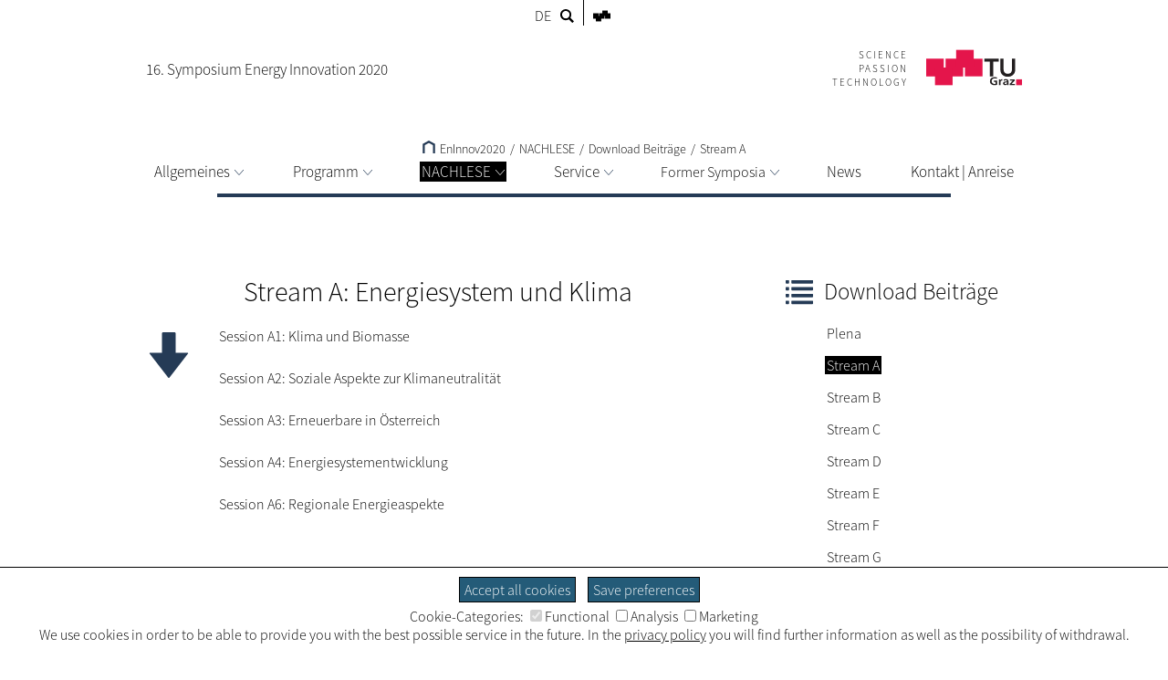

--- FILE ---
content_type: text/html; charset=utf-8
request_url: https://www.tugraz.at/en/events/eninnov2020/nachlese/download-beitraege/stream-a/
body_size: 12341
content:
<!DOCTYPE html>
<html lang="en">
<head>

<meta charset="utf-8">
<!-- 
	This website is powered by TYPO3 - inspiring people to share!
	TYPO3 is a free open source Content Management Framework initially created by Kasper Skaarhoj and licensed under GNU/GPL.
	TYPO3 is copyright 1998-2026 of Kasper Skaarhoj. Extensions are copyright of their respective owners.
	Information and contribution at https://typo3.org/
-->


<link rel="shortcut icon" href="/typo3conf/ext/tugraztemplateexternal/Resources/Public/Icons/favicon.ico" type="image/vnd.microsoft.icon">

<meta name="generator" content="TYPO3 CMS" />
<meta name="description" content="This is the page 'Stream A' of the website '16. Symposium Energy Innovation 2020'." />
<meta name="twitter:card" content="summary" />


<link rel="stylesheet" type="text/css" href="/typo3conf/ext/tugraz/Resources/Public/Css/cookie_consent.css?1693213460" media="all">
<link rel="stylesheet" type="text/css" href="/typo3conf/ext/tugraztemplateexternal/Resources/Public/Css/ext.css?1759323502" media="all">
<link rel="stylesheet" type="text/css" href="/typo3conf/ext/tugraztemplateexternal/Resources/Public/Css/External/default.css?1724921467" media="all">
<link rel="stylesheet" type="text/css" href="/typo3conf/ext/tugraztemplateexternal/Resources/Public/Css/form.css?1768471502" media="all">
<link rel="stylesheet" type="text/css" href="/typo3conf/ext/tugraztemplateexternal/Resources/Public/Css/Font/ssp-light.css?1693213432" media="all">
<link rel="stylesheet" type="text/css" href="/typo3conf/ext/tugraztemplateexternal/Resources/Public/Css/Font/ssp-extralight.css?1693213432" media="all">
<link rel="stylesheet" type="text/css" href="/typo3conf/ext/tugraztemplateexternal/Resources/Public/Css/Font/ssp-semibold.css?1693213432" media="all">
<link rel="stylesheet" type="text/css" href="/typo3conf/ext/tugraztemplateexternal/Resources/Public/Css/print.css?1710159911" media="print" title="Print CSS">
<link rel="stylesheet" type="text/css" href="/typo3conf/ext/tugraz/Resources/Public/Css/baguetteBox.css?1693213460" media="all">
<link rel="stylesheet" type="text/css" href="/typo3conf/ext/tugraz/Resources/Public/Css/form.css?1693213460" media="all">
<link rel="stylesheet" type="text/css" href="/typo3conf/ext/tugraz/Resources/Public/Css/darksiteOverlay.css?1720086073" media="all">
<link rel="stylesheet" type="text/css" href="/typo3conf/ext/tugraztemplateexternal/Resources/Public/Css/ext-resp.css?1696857271" media="all">
<link rel="stylesheet" type="text/css" href="/typo3conf/ext/tu_news/Resources/Public/News/Css/style.css?1734532752" media="all">
<link rel="stylesheet" type="text/css" href="/typo3conf/ext/tu_event/Resources/Public/Css/CalLegacy.css?1713433509" media="all">
<link rel="stylesheet" type="text/css" href="/typo3conf/ext/tugraz_faq/Resources/Public/Css/style.css?1759753057" media="all">






<meta http-equiv="X-UA-Compatible" content="IE=edge"><meta name="viewport" content="width=device-width, initial-scale=1.0"><meta name="theme-color" content="#253B56"><title>EnInnov 2020 - Stream A</title><style>:root {--sitecolor: #253B56; --textcolor: #FFFFFF; --tug-site-opacity: 0.3;}</style><script>var additionalTrackerId = 107</script>
<link rel="canonical" href="https://www.tugraz.at/en/events/eninnov2020/nachlese/download-beitraege/stream-a"/>

<!-- This site is optimized with the Yoast SEO for TYPO3 plugin - https://yoast.com/typo3-extensions-seo/ -->
<script type="application/ld+json">[{"@context":"https:\/\/www.schema.org","@type":"BreadcrumbList","itemListElement":[{"@type":"ListItem","position":1,"item":{"@id":"https:\/\/www.tugraz.at\/en\/","name":"TU Graz"}},{"@type":"ListItem","position":2,"item":{"@id":"https:\/\/www.tugraz.at\/en\/events","name":"Events"}},{"@type":"ListItem","position":3,"item":{"@id":"https:\/\/www.tugraz.at\/en\/events\/eninnov2020","name":"EnInnov2020"}},{"@type":"ListItem","position":4,"item":{"@id":"https:\/\/www.tugraz.at\/en\/events\/eninnov2020\/nachlese","name":"NACHLESE"}},{"@type":"ListItem","position":5,"item":{"@id":"https:\/\/www.tugraz.at\/en\/events\/eninnov2020\/nachlese\/download-beitraege","name":"Download Beitr\u00e4ge"}},{"@type":"ListItem","position":6,"item":{"@id":"https:\/\/www.tugraz.at\/en\/events\/eninnov2020\/nachlese\/download-beitraege\/stream-a","name":"Stream A"}}]}]</script>
</head>
<body>


<div id="ext-all">
<div id="ext-topmenu">
    <div id="ext-topmenu-left">
    <span class="ext-topmenu-lang-no"><a href="/events/eninnov2020/nachlese/download-beitraege/stream-a">DE</a></span><span class="ext-topmenu-lang-userdef2"><a href="/en/events/eninnov2020/nachlese/download-beitraege/stream-a">EN</a></span><span class="ext-topmenu-search-image"><a href="https://www.tugraz.at/suche/?tx_tu4usearch_tu4usearch[site]=www.tugraz.at/events/eninnov2020&tx_tu4usearch_tu4usearch[siteName]=EnInnov 2020&tx_tu4usearch_tu4usearch[filter]=siteSearch"><svg class="ext-topmenu-search-icon" xmlns:rdf="http://www.w3.org/1999/02/22-rdf-syntax-ns#" xmlns="http://www.w3.org/2000/svg" xmlns:cc="http://creativecommons.org/ns#" xmlns:dc="http://purl.org/dc/elements/1.1/" xml:space="preserve" height="23.5" width="23.5" version="1.1" y="0px" x="0px" viewBox="0 0 23.494875 23.495001"><g transform="translate(-12.3 -12.2)"><g><path d="m35.6 32.8-5.88-5.88c0.956-1.48 1.52-3.24 1.52-5.13 0-5.24-4.26-9.49-9.5-9.49s-9.49 4.26-9.49 9.49c0 5.24 4.26 9.5 9.49 9.5 1.89 0 3.65-0.562 5.13-1.52l5.88 5.88c0.195 0.196 0.518 0.196 0.712 0l2.13-2.13c0.196-0.195 0.196-0.515-0.001-0.711zm-20.3-11.1c0-3.57 2.91-6.48 6.48-6.48s6.48 2.91 6.48 6.48-2.9 6.48-6.48 6.48c-3.57 0.001-6.48-2.91-6.48-6.48z"/></g></g></svg></a></span>
    </div>
    <div id="ext-topmenu-right">
        <span id="ext-topmenu-templogo"><a href="https://www.tugraz.at" target="_blank"><svg id="ext-topmenu-tulogosolo-icon" xmlns:dc="http://purl.org/dc/elements/1.1/" xmlns:cc="http://creativecommons.org/ns#" xmlns:rdf="http://www.w3.org/1999/02/22-rdf-syntax-ns#" xmlns:svg="http://www.w3.org/2000/svg" xmlns="http://www.w3.org/2000/svg" id="svg4174" version="1.1" xml:space="preserve" width="82.981377" height="51.865749" viewBox="0 0 82.981379 51.865749"><metadata id="metadata4180"><rdf:RDF><cc:Work rdf:about=""><dc:format>image/svg+xml</dc:format><dc:type rdf:resource="http://purl.org/dc/dcmitype/StillImage"/><dc:title/></cc:Work></rdf:RDF></metadata><defs id="defs4178"/><g id="g4182" transform="matrix(1.25,0,0,-1.25,0,51.86575)"><g id="g4184" transform="scale(0.1,0.1)"><path d="m 0,103.73 207.449,0 0,207.465 L 0,311.195 0,103.73 Z" style="fill:#ed1952;fill-opacity:1;fill-rule:nonzero;stroke:none" id="path4186"/><path d="m 228.191,103.73 207.461,0 0,207.465 -207.461,0 0,-207.465 z" style="fill:#ed1952;fill-opacity:1;fill-rule:nonzero;stroke:none" id="path4188"/><path d="m 456.406,103.73 207.445,0 0,207.465 -207.445,0 0,-207.465 z" style="fill:#ed1952;fill-opacity:1;fill-rule:nonzero;stroke:none" id="path4190"/><path d="m 103.719,0 207.473,0 0,207.465 -207.473,0 0,-207.465 z" style="fill:#ed1952;fill-opacity:1;fill-rule:nonzero;stroke:none" id="path4192"/><path d="m 352.676,207.465 207.441,0 0,207.461 -207.441,0 0,-207.461 z" style="fill:#ed1952;fill-opacity:1;fill-rule:nonzero;stroke:none" id="path4194"/></g></g></svg></a></span>
    </div>
</div>

<div id="ext-header">
    <div id="ext-header-title">
        <a href="/en/events/eninnov2020/home"><div id="ext-header-title-text">16. Symposium Energy Innovation 2020</div></a>
    </div>
    <div id="ext-header-blank"></div>
    <div id="ext-header-logo-right-two">
        
    </div>
    <div id="ext-header-logo-right-three">
        
    </div>
    <div id="ext-header-logo-right">
        <a href="https://www.tugraz.at"><div class="ext-all-svg-back"><div id="ext-header-tulogo-claim"><div class="ext-header-tulogo-claim-single">SCIENCE</div><div class="ext-header-tulogo-claim-single">PASSION</div><div class="ext-header-tulogo-claim-single">TECHNOLOGY</div></div><div id="ext-header-tulogo-imgwrap"><svg role="img" aria-label="TUGraz Logo" id="ext-header-tulogo-img" xmlns:rdf="http://www.w3.org/1999/02/22-rdf-syntax-ns#" xmlns="http://www.w3.org/2000/svg" xmlns:cc="http://creativecommons.org/ns#" xmlns:dc="http://purl.org/dc/elements/1.1/" xml:space="preserve" height="51.862" width="141.1" version="1.1" viewBox="0 0 141.10001 51.862499"><title>TUGraz Logo</title><desc>Logo of the TUGraz</desc><g transform="matrix(1.25 0 0 -1.25 0 51.862)"><g transform="scale(.1)"><path style="fill:#e4154b" d="m0 103.73h207.45v207.46l-207.45 0.01v-207.47z"/><path style="fill:#e4154b" d="m228.19 103.73h207.46v207.46h-207.46v-207.46z"/><path style="fill:#e4154b" d="m456.41 103.73h207.44v207.46h-207.44v-207.46z"/><path style="fill:#e4154b" d="m103.72 0h207.47v207.46h-207.47v-207.46z"/><path style="fill:#e4154b" d="m352.68 207.46h207.44v207.46h-207.44v-207.46z"/><path style="fill:#231f20" d="m751.04 277.91h-66.426v33.195h171.19v-33.195h-66.407v-173.73h-38.359v173.73"/><path style="fill:#231f20" d="m1048.3 180.22c0-12.461-2.25-23.711-6.72-33.75-4.5-10.039-10.61-18.555-18.36-25.567-7.76-7.031-16.9-12.421-27.503-16.21-10.605-3.809-22.109-5.7036-34.551-5.7036-12.422 0-23.945 1.8946-34.551 5.7036-10.605 3.789-19.824 9.179-27.656 16.21-7.851 7.012-13.984 15.528-18.34 25.567-4.394 10.039-6.582 21.289-6.582 33.75v130.89h38.379v-129.59c0-5.039 0.801-10.351 2.442-15.898 1.64-5.547 4.336-10.664 8.125-15.332s8.789-8.516 15.039-11.523c6.211-3.008 13.926-4.512 23.144-4.512 9.199 0 16.914 1.504 23.145 4.512 6.23 3.007 11.25 6.855 15.039 11.523 3.77 4.668 6.48 9.785 8.12 15.332 1.63 5.547 2.45 10.859 2.45 15.898v129.59h38.38v-130.89"/><path style="fill:#231f20" d="m832.56 75.664c-7.597 3.2812-17.46 4.8632-25.332 4.8632-22.929 0-35.605-14.434-35.605-33.184 0-18.613 12.383-32.637 33.34-32.637 5.351 0 9.59 0.5274 12.969 1.3086v23.867h-20.84v14.414h39.687v-49.297c-10.41-2.6172-21.25-4.707-31.816-4.707-31.797 0-53.906 14.805-53.906 45.742 0 31.348 20.566 48.906 53.906 48.906 11.406 0 20.41-1.4453 28.867-3.8086l-1.27-15.469"/><path style="fill:#231f20" d="m856.2 69.375h16.758v-15.332h0.293c0.84 6.289 8.574 16.914 19.824 16.914 1.836 0 3.828 0 5.782-0.5273v-17.715c-1.68 0.918-5.059 1.4454-8.457 1.4454-15.333 0-15.333-17.832-15.333-27.52v-24.785h-18.867v67.52"/><path style="fill:#231f20" d="m913.75 65.84c7.324 3.1446 17.187 5.1172 25.215 5.1172 22.09 0 31.23-8.5351 31.23-28.457v-8.6523c0-6.8165 0.156-11.934 0.293-16.914 0.137-5.1172 0.41-9.8242 0.84-15.078h-16.602c-0.703 3.5352-0.703 8.0078-0.839 10.098h-0.293c-4.36-7.4618-13.81-11.661-22.38-11.661-12.793 0-25.332 7.207-25.332 20.059 0 10.078 5.195 15.976 12.383 19.258 7.187 3.2812 16.464 3.9453 24.355 3.9453h10.41c0 10.879-5.195 14.551-16.328 14.551-8.008 0-16.035-2.8907-22.363-7.3438l-0.586 15.078zm22.11-52.715c5.782 0 10.274 2.3633 13.223 6.0352 3.105 3.8086 3.945 8.6523 3.945 13.906h-8.164c-8.437 0-20.957-1.3086-20.957-11.68 0-5.7617 5.195-8.2617 11.953-8.2617"/><path style="fill:#231f20" d="m985.69 69.375h57.422v-14.414l-36.04-39.473h37.31v-13.633h-60.235v14.297l36.715 39.59h-35.172v13.633"/><path style="fill:#e4154b" d="m1059.6 0h69.102v69.121h-69.102v-69.121z"/></g></g></svg></div></div></a>
    </div>
</div>


        <div id="ext-menu">
            <div id="ext-menu-breadcrumb">
                <a href="/en/events/eninnov2020/home"><svg shape-rendering="geometricPrecision" class="ext-menu-breadcrumb-home-icon" xmlns:rdf="http://www.w3.org/1999/02/22-rdf-syntax-ns#" xmlns="http://www.w3.org/2000/svg" xmlns:cc="http://creativecommons.org/ns#" xmlns:dc="http://purl.org/dc/elements/1.1/" version="1.1" xml:space="preserve" height="36.997" width="35.969" enable-background="new 0 0 595.28 841.89" y="0px" x="0px" viewBox="0 0 35.969 36.997451"><polyline style="stroke:#000;stroke-linecap:square;stroke-width:6;fill:none" points="282.72 437.28 282.72 414.77 297.71 406.69 312.69 414.77 312.69 437.28" transform="translate(-279.72 -403.28)"/></svg>&#32EnInnov2020</a><span class="ext-menu-breadcrumb-spacer">/</span>NACHLESE<span class="ext-menu-breadcrumb-spacer">/</span><a href="/en/events/eninnov2020/nachlese/download-beitraege">Download Beiträge</a><span class="ext-menu-breadcrumb-spacer">/</span><a href="/en/events/eninnov2020/nachlese/download-beitraege/stream-a">Stream A</a>
            </div>
            <div id="ext-menu-dropdown">
                <div class="ext-menu-dropdown-responsive-opener"><svg shape-rendering="optimizeQuality" id="int-menu-q-drawer-icon" xmlns:rdf="http://www.w3.org/1999/02/22-rdf-syntax-ns#" xmlns="http://www.w3.org/2000/svg" xmlns:cc="http://creativecommons.org/ns#" xmlns:dc="http://purl.org/dc/elements/1.1/" height="20" shape-rendering="crispEdges" width="24.103" version="1.1" viewBox="0 0 24.103479 20">
<g transform="translate(0 -1032.4)">
<path style="stroke:#000;stroke-linecap:round;stroke-width:2;fill:none" d="m2.0142 1034.4h20.972"/>
<path style="stroke:#000;stroke-linecap:round;stroke-width:2;fill:none" d="m2.0142 1042.4h20.972"/>
<path style="stroke:#000;stroke-linecap:round;stroke-width:2;fill:none" d="m2.0142 1050.4h20.972"/>
</g>
</svg>Menü</div>
                <div id="ext-menu-dropdown-items" class="ext-menu-dropdown-items"><div class="ext-menu-dropdown-lw"><div class="ext-menu-dropdown-l1"><a href="/en/events/eninnov2020/allgemeines/veranstalter">Allgemeines<svg class="ext-menu-dropdown-arrow-icon" xmlns:rdf="http://www.w3.org/1999/02/22-rdf-syntax-ns#" xmlns="http://www.w3.org/2000/svg" xmlns:cc="http://creativecommons.org/ns#" xmlns:dc="http://purl.org/dc/elements/1.1/" shape-rendering="optimizeQuality" class="int-menu-q-open-icon" height="5.2753mm" width="8.7548mm" version="1.1" viewBox="0 0 31.02118 18.692033">
<g style="stroke-width:2.25" transform="translate(-164.49 -416.85)">
<path style="stroke-linejoin:round;stroke:#aaaaaa;stroke-linecap:round;stroke-width:2.5;fill:none" d="m165.63 417.99 14.375 16.43 14.375-16.43"/>
</g>
</svg></a></div><div class="ext-menu-dropdown-l2"><div class="ext-menu-dropdown-l2-item"><a href="/en/events/eninnov2020/allgemeines/veranstalter">Veranstalter</a></div><div class="ext-menu-dropdown-l2-item"><a href="/en/events/eninnov2020/allgemeines/foerderer">Förderer</a></div><div class="ext-menu-dropdown-l2-item"><a href="/en/events/eninnov2020/allgemeines/leistungen">Leistungen</a></div><div class="ext-menu-dropdown-l2-item-last"><a href="/en/events/eninnov2020/allgemeines/termine">Termine</a></div><div class="ext-menu-dropdown-close"><div class="ext-all-svg-back"><svg class="ext-menu-dropdown-close-icon" xmlns:dc="http://purl.org/dc/elements/1.1/" xmlns:cc="http://creativecommons.org/ns#" xmlns:rdf="http://www.w3.org/1999/02/22-rdf-syntax-ns#" xmlns:svg="http://www.w3.org/2000/svg" xmlns="http://www.w3.org/2000/svg" xmlns:xlink="http://www.w3.org/1999/xlink" xml:space="preserve" enable-background="new 0 0 595.28 841.89" viewBox="0 0 30.49922 30.499221" height="30.499222" width="30.499222" y="0px" x="0px" id="Ebene_1" version="1.1"><metadata id="metadata4315"><rdf:RDF><cc:Work rdf:about=""><dc:format>image/svg+xml</dc:format><dc:type rdf:resource="http://purl.org/dc/dcmitype/StillImage"/><dc:title/></cc:Work></rdf:RDF></metadata><defs id="defs4313"/><g style="stroke:#000000;stroke-opacity:1" transform="translate(-283,-406.5)" id="g4299"><defs id="defs4301"><rect height="30.5" width="30.5" y="406.5" x="283" id="SVGID_1_"/></defs><clipPath id="SVGID_2_"><use height="100%" width="100%" y="0" x="0" style="overflow:visible" id="use4305" overflow="visible" xlink:href="#SVGID_1_"/></clipPath><line style="fill:none;stroke:#000000;stroke-width:2.0539999;stroke-opacity:1" id="line4307" y2="407.21899" x2="312.77301" y1="436.26599" x1="283.72699" clip-path="url(#SVGID_2_)"/><line style="fill:none;stroke:#000000;stroke-width:2.0539999;stroke-opacity:1" id="line4309" y2="407.22699" x2="283.71899" y1="436.27301" x1="312.76599" clip-path="url(#SVGID_2_)"/></g></svg></div></div></div></div><div class="ext-menu-dropdown-spacer"></div><div class="ext-menu-dropdown-lw"><div class="ext-menu-dropdown-l1"><a href="/en/events/eninnov2018/programm/programm">Programm<svg class="ext-menu-dropdown-arrow-icon" xmlns:rdf="http://www.w3.org/1999/02/22-rdf-syntax-ns#" xmlns="http://www.w3.org/2000/svg" xmlns:cc="http://creativecommons.org/ns#" xmlns:dc="http://purl.org/dc/elements/1.1/" shape-rendering="optimizeQuality" class="int-menu-q-open-icon" height="5.2753mm" width="8.7548mm" version="1.1" viewBox="0 0 31.02118 18.692033">
<g style="stroke-width:2.25" transform="translate(-164.49 -416.85)">
<path style="stroke-linejoin:round;stroke:#aaaaaa;stroke-linecap:round;stroke-width:2.5;fill:none" d="m165.63 417.99 14.375 16.43 14.375-16.43"/>
</g>
</svg></a></div><div class="ext-menu-dropdown-l2"><div class="ext-menu-dropdown-l2-item"><a href="/en/events/eninnov2020/programm/call-for-papers">Call for Papers</a></div><div class="ext-menu-dropdown-l2-item"><a href="/en/events/eninnov2020/programm/programm">Programm</a></div><div class="ext-menu-dropdown-l2-item"><a href="/en/events/eninnov2020/programm/1-abendveranstaltung">1. Abendveranstaltung</a></div><div class="ext-menu-dropdown-l2-item"><a href="/en/events/eninnov2020/programm/mittagessen">Mittagessen</a></div><div class="ext-menu-dropdown-l2-item"><a href="/en/events/eninnov2020/programm/2-abendveranstaltung">2. Abendveranstaltung</a></div><div class="ext-menu-dropdown-l2-item-last"><a href="/en/events/eninnov2020/programm/kaffeepausen">Kaffeepausen</a></div><div class="ext-menu-dropdown-close"><div class="ext-all-svg-back"><svg class="ext-menu-dropdown-close-icon" xmlns:dc="http://purl.org/dc/elements/1.1/" xmlns:cc="http://creativecommons.org/ns#" xmlns:rdf="http://www.w3.org/1999/02/22-rdf-syntax-ns#" xmlns:svg="http://www.w3.org/2000/svg" xmlns="http://www.w3.org/2000/svg" xmlns:xlink="http://www.w3.org/1999/xlink" xml:space="preserve" enable-background="new 0 0 595.28 841.89" viewBox="0 0 30.49922 30.499221" height="30.499222" width="30.499222" y="0px" x="0px" id="Ebene_1" version="1.1"><metadata id="metadata4315"><rdf:RDF><cc:Work rdf:about=""><dc:format>image/svg+xml</dc:format><dc:type rdf:resource="http://purl.org/dc/dcmitype/StillImage"/><dc:title/></cc:Work></rdf:RDF></metadata><defs id="defs4313"/><g style="stroke:#000000;stroke-opacity:1" transform="translate(-283,-406.5)" id="g4299"><defs id="defs4301"><rect height="30.5" width="30.5" y="406.5" x="283" id="SVGID_1_"/></defs><clipPath id="SVGID_2_"><use height="100%" width="100%" y="0" x="0" style="overflow:visible" id="use4305" overflow="visible" xlink:href="#SVGID_1_"/></clipPath><line style="fill:none;stroke:#000000;stroke-width:2.0539999;stroke-opacity:1" id="line4307" y2="407.21899" x2="312.77301" y1="436.26599" x1="283.72699" clip-path="url(#SVGID_2_)"/><line style="fill:none;stroke:#000000;stroke-width:2.0539999;stroke-opacity:1" id="line4309" y2="407.22699" x2="283.71899" y1="436.27301" x1="312.76599" clip-path="url(#SVGID_2_)"/></g></svg></div></div></div></div><div class="ext-menu-dropdown-spacer"></div><div class="ext-menu-dropdown-lw"><div class="ext-menu-dropdown-l1 ext-menu-act"><a href="/en/events/eninnov2020/nachlese/leitung-symposium">NACHLESE<svg class="ext-menu-dropdown-arrow-icon" xmlns:rdf="http://www.w3.org/1999/02/22-rdf-syntax-ns#" xmlns="http://www.w3.org/2000/svg" xmlns:cc="http://creativecommons.org/ns#" xmlns:dc="http://purl.org/dc/elements/1.1/" shape-rendering="optimizeQuality" class="int-menu-q-open-icon" height="5.2753mm" width="8.7548mm" version="1.1" viewBox="0 0 31.02118 18.692033">
<g style="stroke-width:2.25" transform="translate(-164.49 -416.85)">
<path style="stroke-linejoin:round;stroke:#aaaaaa;stroke-linecap:round;stroke-width:2.5;fill:none" d="m165.63 417.99 14.375 16.43 14.375-16.43"/>
</g>
</svg></a></div><div class="ext-menu-dropdown-l2"><div class="ext-menu-dropdown-l2-item"><a href="/en/events/eninnov2020/nachlese/mitwirkende">Mitwirkende</a></div><div class="ext-menu-dropdown-l2-item"><a href="/en/events/eninnov2020/nachlese/leitung-symposium">Leitung Symposium</a></div><div class="ext-menu-dropdown-l2-item"><a href="/en/events/eninnov2020/nachlese/reviewing-komitee">Reviewing-Komitee</a></div><div class="ext-menu-dropdown-l2-item"><a href="/en/events/eninnov2020/nachlese/struktur-der-teilnehmenden">Struktur der Teilnehmenden</a></div><div class="ext-menu-dropdown-l2-item"><a href="/en/events/eninnov2020/nachlese/young-author-awards">Young Author Awards</a></div><div class="ext-menu-dropdown-l2-item"><a href="/en/events/eninnov2020/nachlese/videos">Videos</a></div><div class="ext-menu-dropdown-l2-item"><a href="/en/events/eninnov2020/nachlese/fotos">Fotos</a></div><div class="ext-menu-dropdown-l2-item"><a href="/en/events/eninnov2020/nachlese/download-kurzfassungsband">Download Kurzfassungsband</a></div><div class="ext-menu-dropdown-l2-item-last"><a href="/en/events/eninnov2020/nachlese/download-beitraege">Download Beiträge</a><div class="ext-menu-dropdown-l3"><div class="ext-menu-dropdown-l3-item"><a href="/en/events/eninnov2020/nachlese/download-beitraege/plena">Plena</a></div><div class="ext-menu-dropdown-l3-item-rightmost"><div class="ext-menu-act"><a href="/en/events/eninnov2020/nachlese/download-beitraege/stream-a">Stream A</a></div></div><br><div class="ext-menu-dropdown-l3-item"><a href="/en/events/eninnov2020/nachlese/download-beitraege/stream-b">Stream B</a></div><div class="ext-menu-dropdown-l3-item-rightmost"><a href="/en/events/eninnov2020/nachlese/download-beitraege/stream-c">Stream C</a></div><br><div class="ext-menu-dropdown-l3-item"><a href="/en/events/eninnov2020/nachlese/download-beitraege/stream-d">Stream D</a></div><div class="ext-menu-dropdown-l3-item-rightmost"><a href="/en/events/eninnov2020/nachlese/download-beitraege/stream-e">Stream E</a></div><br><div class="ext-menu-dropdown-l3-item"><a href="/en/events/eninnov2020/nachlese/download-beitraege/stream-f">Stream F</a></div><div class="ext-menu-dropdown-l3-item-rightmost"><a href="/en/events/eninnov2020/nachlese/download-beitraege/stream-g">Stream G</a></div><br><div class="ext-menu-dropdown-l3-item"><a href="/en/events/eninnov2020/nachlese/download-beitraege/stream-h">Stream H</a></div></div></div><div class="ext-menu-dropdown-close"><div class="ext-all-svg-back"><svg class="ext-menu-dropdown-close-icon" xmlns:dc="http://purl.org/dc/elements/1.1/" xmlns:cc="http://creativecommons.org/ns#" xmlns:rdf="http://www.w3.org/1999/02/22-rdf-syntax-ns#" xmlns:svg="http://www.w3.org/2000/svg" xmlns="http://www.w3.org/2000/svg" xmlns:xlink="http://www.w3.org/1999/xlink" xml:space="preserve" enable-background="new 0 0 595.28 841.89" viewBox="0 0 30.49922 30.499221" height="30.499222" width="30.499222" y="0px" x="0px" id="Ebene_1" version="1.1"><metadata id="metadata4315"><rdf:RDF><cc:Work rdf:about=""><dc:format>image/svg+xml</dc:format><dc:type rdf:resource="http://purl.org/dc/dcmitype/StillImage"/><dc:title/></cc:Work></rdf:RDF></metadata><defs id="defs4313"/><g style="stroke:#000000;stroke-opacity:1" transform="translate(-283,-406.5)" id="g4299"><defs id="defs4301"><rect height="30.5" width="30.5" y="406.5" x="283" id="SVGID_1_"/></defs><clipPath id="SVGID_2_"><use height="100%" width="100%" y="0" x="0" style="overflow:visible" id="use4305" overflow="visible" xlink:href="#SVGID_1_"/></clipPath><line style="fill:none;stroke:#000000;stroke-width:2.0539999;stroke-opacity:1" id="line4307" y2="407.21899" x2="312.77301" y1="436.26599" x1="283.72699" clip-path="url(#SVGID_2_)"/><line style="fill:none;stroke:#000000;stroke-width:2.0539999;stroke-opacity:1" id="line4309" y2="407.22699" x2="283.71899" y1="436.27301" x1="312.76599" clip-path="url(#SVGID_2_)"/></g></svg></div></div></div></div><div class="ext-menu-dropdown-spacer"></div><div class="ext-menu-dropdown-lw"><div class="ext-menu-dropdown-l1"><a href="/en/events/eninnov2018/service/tagungsbuero">Service<svg class="ext-menu-dropdown-arrow-icon" xmlns:rdf="http://www.w3.org/1999/02/22-rdf-syntax-ns#" xmlns="http://www.w3.org/2000/svg" xmlns:cc="http://creativecommons.org/ns#" xmlns:dc="http://purl.org/dc/elements/1.1/" shape-rendering="optimizeQuality" class="int-menu-q-open-icon" height="5.2753mm" width="8.7548mm" version="1.1" viewBox="0 0 31.02118 18.692033">
<g style="stroke-width:2.25" transform="translate(-164.49 -416.85)">
<path style="stroke-linejoin:round;stroke:#aaaaaa;stroke-linecap:round;stroke-width:2.5;fill:none" d="m165.63 417.99 14.375 16.43 14.375-16.43"/>
</g>
</svg></a></div><div class="ext-menu-dropdown-l2"><div class="ext-menu-dropdown-l2-item"><a href="/en/events/eninnov2020/service/newsletter">Newsletter</a></div><div class="ext-menu-dropdown-l2-item"><a href="/en/events/eninnov2020/service/tagungsbuero">Tagungsbüro</a></div><div class="ext-menu-dropdown-l2-item"><a href="/en/events/eninnov2020/service/unterkuenfte">Unterkünfte</a></div><div class="ext-menu-dropdown-l2-item"><a href="/en/events/eninnov2020/service/raeumlichkeiten">Räumlichkeiten</a></div><div class="ext-menu-dropdown-l2-item"><a href="/en/events/eninnov2020/service/internet-wlan">Internet | WLAN</a></div><div class="ext-menu-dropdown-l2-item"><a href="/en/events/eninnov2020/service/sehenswuerdigkeiten">Sehenswürdigkeiten</a></div><div class="ext-menu-dropdown-l2-item"><a href="/en/events/eninnov2020/service/kultur-in-graz">Kultur in Graz</a></div><div class="ext-menu-dropdown-l2-item-last"><a href="/en/events/eninnov2020/service/faqs">FAQs</a></div><div class="ext-menu-dropdown-close"><div class="ext-all-svg-back"><svg class="ext-menu-dropdown-close-icon" xmlns:dc="http://purl.org/dc/elements/1.1/" xmlns:cc="http://creativecommons.org/ns#" xmlns:rdf="http://www.w3.org/1999/02/22-rdf-syntax-ns#" xmlns:svg="http://www.w3.org/2000/svg" xmlns="http://www.w3.org/2000/svg" xmlns:xlink="http://www.w3.org/1999/xlink" xml:space="preserve" enable-background="new 0 0 595.28 841.89" viewBox="0 0 30.49922 30.499221" height="30.499222" width="30.499222" y="0px" x="0px" id="Ebene_1" version="1.1"><metadata id="metadata4315"><rdf:RDF><cc:Work rdf:about=""><dc:format>image/svg+xml</dc:format><dc:type rdf:resource="http://purl.org/dc/dcmitype/StillImage"/><dc:title/></cc:Work></rdf:RDF></metadata><defs id="defs4313"/><g style="stroke:#000000;stroke-opacity:1" transform="translate(-283,-406.5)" id="g4299"><defs id="defs4301"><rect height="30.5" width="30.5" y="406.5" x="283" id="SVGID_1_"/></defs><clipPath id="SVGID_2_"><use height="100%" width="100%" y="0" x="0" style="overflow:visible" id="use4305" overflow="visible" xlink:href="#SVGID_1_"/></clipPath><line style="fill:none;stroke:#000000;stroke-width:2.0539999;stroke-opacity:1" id="line4307" y2="407.21899" x2="312.77301" y1="436.26599" x1="283.72699" clip-path="url(#SVGID_2_)"/><line style="fill:none;stroke:#000000;stroke-width:2.0539999;stroke-opacity:1" id="line4309" y2="407.22699" x2="283.71899" y1="436.27301" x1="312.76599" clip-path="url(#SVGID_2_)"/></g></svg></div></div></div></div><div class="ext-menu-dropdown-spacer"></div><div class="ext-menu-dropdown-lw"><div class="ext-menu-dropdown-l1">Former Symposia<svg class="ext-menu-dropdown-arrow-icon" xmlns:rdf="http://www.w3.org/1999/02/22-rdf-syntax-ns#" xmlns="http://www.w3.org/2000/svg" xmlns:cc="http://creativecommons.org/ns#" xmlns:dc="http://purl.org/dc/elements/1.1/" shape-rendering="optimizeQuality" class="int-menu-q-open-icon" height="5.2753mm" width="8.7548mm" version="1.1" viewBox="0 0 31.02118 18.692033">
<g style="stroke-width:2.25" transform="translate(-164.49 -416.85)">
<path style="stroke-linejoin:round;stroke:#aaaaaa;stroke-linecap:round;stroke-width:2.5;fill:none" d="m165.63 417.99 14.375 16.43 14.375-16.43"/>
</g>
</svg></div><div class="ext-menu-dropdown-l2"><div class="ext-menu-dropdown-l2-item"><a href="http://www.tugraz.at/events/eninnov2026/home/" target="_blank" target="_blank">EnInnov2026</a></div><div class="ext-menu-dropdown-l2-item"><a href="https://www.tugraz.at/events/eninnov2024/home/" target="_blank">EnInnov2024</a></div><div class="ext-menu-dropdown-l2-item"><a href="http://www.tugraz.at/events/eninnov2022/home/" target="_blank" target="_blank">EnInnov2022</a></div><div class="ext-menu-dropdown-l2-item"><a href="http://www.tugraz.at/events/eninnov2018/home/" target="_blank" target="_blank">EnInnov2018</a></div><div class="ext-menu-dropdown-l2-item"><a href="http://www.tugraz.at/events/eninnov2016/home/" target="_blank" target="_blank">EnInnov2016</a></div><div class="ext-menu-dropdown-l2-item"><a href="http://www.tugraz.at/events/eninnov2014/home/" target="_blank" target="_blank">EnInnov2014</a></div><div class="ext-menu-dropdown-l2-item"><a href="http://www.tugraz.at/events/eninnov2012/home/" target="_blank" target="_blank">EnInnov2012</a></div><div class="ext-menu-dropdown-l2-item"><a href="http://www.tugraz.at/events/eninnov2010/home/" target="_blank" target="_blank">EnInnov2010</a></div><div class="ext-menu-dropdown-l2-item"><a href="http://www.tugraz.at/events/eninnov2008/home/" target="_blank" target="_blank">EnInnov2008</a></div><div class="ext-menu-dropdown-l2-item-last"><a href="http://www.tugraz.at/events/eninnov2006/home/" target="_blank" target="_blank">EnInnov2006</a></div><div class="ext-menu-dropdown-close"><div class="ext-all-svg-back"><svg class="ext-menu-dropdown-close-icon" xmlns:dc="http://purl.org/dc/elements/1.1/" xmlns:cc="http://creativecommons.org/ns#" xmlns:rdf="http://www.w3.org/1999/02/22-rdf-syntax-ns#" xmlns:svg="http://www.w3.org/2000/svg" xmlns="http://www.w3.org/2000/svg" xmlns:xlink="http://www.w3.org/1999/xlink" xml:space="preserve" enable-background="new 0 0 595.28 841.89" viewBox="0 0 30.49922 30.499221" height="30.499222" width="30.499222" y="0px" x="0px" id="Ebene_1" version="1.1"><metadata id="metadata4315"><rdf:RDF><cc:Work rdf:about=""><dc:format>image/svg+xml</dc:format><dc:type rdf:resource="http://purl.org/dc/dcmitype/StillImage"/><dc:title/></cc:Work></rdf:RDF></metadata><defs id="defs4313"/><g style="stroke:#000000;stroke-opacity:1" transform="translate(-283,-406.5)" id="g4299"><defs id="defs4301"><rect height="30.5" width="30.5" y="406.5" x="283" id="SVGID_1_"/></defs><clipPath id="SVGID_2_"><use height="100%" width="100%" y="0" x="0" style="overflow:visible" id="use4305" overflow="visible" xlink:href="#SVGID_1_"/></clipPath><line style="fill:none;stroke:#000000;stroke-width:2.0539999;stroke-opacity:1" id="line4307" y2="407.21899" x2="312.77301" y1="436.26599" x1="283.72699" clip-path="url(#SVGID_2_)"/><line style="fill:none;stroke:#000000;stroke-width:2.0539999;stroke-opacity:1" id="line4309" y2="407.22699" x2="283.71899" y1="436.27301" x1="312.76599" clip-path="url(#SVGID_2_)"/></g></svg></div></div></div></div><div class="ext-menu-dropdown-spacer"></div><div class="ext-menu-dropdown-lw"><div class="ext-menu-dropdown-l1"><a href="/en/events/eninnov2020/news">News</a></div></div><div class="ext-menu-dropdown-spacer"></div><div class="ext-menu-dropdown-lw-rightmost"><div class="ext-menu-dropdown-l1"><a href="/en/events/eninnov2020/kontakt-anreise">Kontakt | Anreise</a></div></div></div>
                <div id="ext-menu-line">
                </div>
            </div>
        </div>
    

<div id="ext-content">
    <div id="ext-content-full">
        
    </div>
    <div id="ext-content-parts" >
        <div id="ext-content-right-top" class="ext-content-right">
            <div id="ext-content-right-top-bbox">
            <div id="ext-menu-right" class="csc-default"><div id="ext-menu-right-header" class="csc-header"><svg class="ext-menu-right-header-icon" xmlns:dc="http://purl.org/dc/elements/1.1/" xmlns:cc="http://creativecommons.org/ns#" xmlns:rdf="http://www.w3.org/1999/02/22-rdf-syntax-ns#" xmlns:svg="http://www.w3.org/2000/svg" xmlns="http://www.w3.org/2000/svg" id="svg4163" xml:space="preserve" viewBox="0 0 24 21" height="21" width="24" y="0px" x="0px" version="1.1"><metadata id="metadata4174"><rdf:RDF><cc:Work rdf:about=""><dc:format>image/svg+xml</dc:format><dc:type rdf:resource="http://purl.org/dc/dcmitype/StillImage"/><dc:title/></cc:Work></rdf:RDF></metadata><defs id="defs4172"/><g transform="translate(-12,-14)" style="fill:#000000;fill-opacity:1" id="glyphicons"><g style="fill:#000000;fill-opacity:1" id="list"><path id="path4167" d="m 36,28.5 c 0,0.275 -0.225,0.5 -0.5,0.5 l -18,0 C 17.225,29 17,28.775 17,28.5 l 0,-2 C 17,26.225 17.225,26 17.5,26 l 18,0 c 0.275,0 0.5,0.225 0.5,0.5 l 0,2 z m -21,-2 C 15,26.225 14.775,26 14.5,26 l -2,0 C 12.225,26 12,26.225 12,26.5 l 0,2 c 0,0.275 0.225,0.5 0.5,0.5 l 2,0 c 0.275,0 0.5,-0.225 0.5,-0.5 l 0,-2 z m 21,6 C 36,32.225 35.775,32 35.5,32 l -18,0 C 17.225,32 17,32.225 17,32.5 l 0,2 c 0,0.275 0.225,0.5 0.5,0.5 l 18,0 c 0.275,0 0.5,-0.225 0.5,-0.5 l 0,-2 z m -21,0 C 15,32.225 14.775,32 14.5,32 l -2,0 C 12.225,32 12,32.225 12,32.5 l 0,2 c 0,0.275 0.225,0.5 0.5,0.5 l 2,0 c 0.275,0 0.5,-0.225 0.5,-0.5 l 0,-2 z m 21,-12 C 36,20.225 35.775,20 35.5,20 l -18,0 C 17.225,20 17,20.225 17,20.5 l 0,2 c 0,0.275 0.225,0.5 0.5,0.5 l 18,0 c 0.275,0 0.5,-0.225 0.5,-0.5 l 0,-2 z m -21,0 C 15,20.225 14.775,20 14.5,20 l -2,0 C 12.225,20 12,20.225 12,20.5 l 0,2 c 0,0.275 0.225,0.5 0.5,0.5 l 2,0 c 0.275,0 0.5,-0.225 0.5,-0.5 l 0,-2 z m 21,-6 C 36,14.225 35.775,14 35.5,14 l -18,0 C 17.225,14 17,14.225 17,14.5 l 0,2 c 0,0.275 0.225,0.5 0.5,0.5 l 18,0 c 0.275,0 0.5,-0.225 0.5,-0.5 l 0,-2 z m -21,0 C 15,14.225 14.775,14 14.5,14 l -2,0 C 12.225,14 12,14.225 12,14.5 l 0,2 c 0,0.275 0.225,0.5 0.5,0.5 l 2,0 c 0.275,0 0.5,-0.225 0.5,-0.5 l 0,-2 z" style="clip-rule:evenodd;fill:#000000;fill-opacity:1;fill-rule:evenodd"/></g></g><g transform="translate(-12,-14)" id="Layer_2"/></svg><div id="ext-menu-right-header-text"><a href="/en/events/eninnov2020/nachlese/download-beitraege">Download Beiträge</a></div></div><div id="ext-menu-right-lw"><div class="ext-menu-right-item"><a href="/en/events/eninnov2020/nachlese/download-beitraege/plena">Plena</a></div><div class="ext-menu-right-item"><div class="ext-menu-act"><a href="/en/events/eninnov2020/nachlese/download-beitraege/stream-a">Stream A</a></div></div><div class="ext-menu-right-item"><a href="/en/events/eninnov2020/nachlese/download-beitraege/stream-b">Stream B</a></div><div class="ext-menu-right-item"><a href="/en/events/eninnov2020/nachlese/download-beitraege/stream-c">Stream C</a></div><div class="ext-menu-right-item"><a href="/en/events/eninnov2020/nachlese/download-beitraege/stream-d">Stream D</a></div><div class="ext-menu-right-item"><a href="/en/events/eninnov2020/nachlese/download-beitraege/stream-e">Stream E</a></div><div class="ext-menu-right-item"><a href="/en/events/eninnov2020/nachlese/download-beitraege/stream-f">Stream F</a></div><div class="ext-menu-right-item"><a href="/en/events/eninnov2020/nachlese/download-beitraege/stream-g">Stream G</a></div><div class="ext-menu-right-item"><a href="/en/events/eninnov2020/nachlese/download-beitraege/stream-h">Stream H</a></div></div></div>
            
            </div>
        </div>

        <div id="ext-content-middle">
            <div id="ext-content-middle-bbox">
                

	

			<div id="c279280" class="csc-default  csc-frame csc-frame-default frame-type-menu_section frame-layout-1">
				
				
					



				
				
					

	
		<div class="csc-header ext-content-middle-header">
			
					

	<header class="csc-header csc-header-n2">
		
				<h1 class="">
					Stream A: Energiesystem und Klima
				</h1>
			
	</header>



				
			



			



		</div>
	



				
				

	
	<nav class="csc-frame csc-frame-default csc-default">
		<div class="ext-content-middle-sectionmenu">
			<div class="ext-content-middle-sectionmenu-image">
				<svg class="ext-content-middle-icon" xmlns:dc="http://purl.org/dc/elements/1.1/" xmlns:cc="http://creativecommons.org/ns#" xmlns:rdf="http://www.w3.org/1999/02/22-rdf-syntax-ns#" xmlns:svg="http://www.w3.org/2000/svg" xmlns="http://www.w3.org/2000/svg" id="svg4230" xml:space="preserve" viewBox="0 0 16.920639 19.994127" height="19.994127" width="16.920639" y="0px" x="0px" version="1.1"><metadata id="metadata4241"><rdf:RDF><cc:Work rdf:about=""><dc:format>image/svg+xml</dc:format><dc:type rdf:resource="http://purl.org/dc/dcmitype/StillImage"/><dc:title/></cc:Work></rdf:RDF></metadata><defs id="defs4239"/><g style="fill:#000000;fill-opacity:1" transform="translate(-15.539938,-14)" id="glyphicons"><g style="fill:#000000;fill-opacity:1" id="down-arrow"><path style="fill:#000000;fill-opacity:1" id="path4234" d="M 15.819,23 21,23 21,14.513 C 21,14.237 21.237,14 21.513,14 l 4.977,0 c 0.274,0 0.51,0.237 0.51,0.513 l 0,8.487 5.181,0 c 0.275,0 0.362,0.187 0.194,0.404 l -8.069,10.428 c -0.168,0.217 -0.443,0.216 -0.611,-0.002 L 15.626,23.405 C 15.457,23.188 15.545,23 15.819,23 Z"/></g></g><g transform="translate(-15.539938,-14)" id="Layer_2"/></svg>
			</div>
			<div class="ext-content-middle-sectionmenu-text">
				<ul class="csc-menu csc-menu-3">
					
						
							
								
									
										<li class="csc-section">
											<a href="/en/events/eninnov2020/nachlese/download-beitraege/stream-a#c279274" title="Session A1: Klima und Biomasse">
												<span>Session A1: Klima und Biomasse</span>
											</a>
										</li>
									
								
							
								
									
										<li class="csc-section">
											<a href="/en/events/eninnov2020/nachlese/download-beitraege/stream-a#c279268" title="Session A2: Soziale Aspekte zur Klimaneutralität">
												<span>Session A2: Soziale Aspekte zur Klimaneutralität</span>
											</a>
										</li>
									
								
							
								
									
										<li class="csc-section">
											<a href="/en/events/eninnov2020/nachlese/download-beitraege/stream-a#c279262" title="Session A3: Erneuerbare in Österreich">
												<span>Session A3: Erneuerbare in Österreich</span>
											</a>
										</li>
									
								
							
								
									
										<li class="csc-section">
											<a href="/en/events/eninnov2020/nachlese/download-beitraege/stream-a#c279256" title="Session A4: Energiesystementwicklung">
												<span>Session A4: Energiesystementwicklung</span>
											</a>
										</li>
									
								
							
								
									
										<li class="csc-section">
											<a href="/en/events/eninnov2020/nachlese/download-beitraege/stream-a#c279244" title="Session A6: Regionale Energieaspekte">
												<span>Session A6: Regionale Energieaspekte</span>
											</a>
										</li>
									
								
							
						
					
				</ul>
				
			</div>
		
	</nav>
	


				
					



				
				
					



				
			</div>

		




	

			<div id="c279277" class="csc-default  csc-frame csc-frame-default frame-type-div frame-layout-0">
				
				
					



				
				
				

	<div class="csc-frame csc-frame-default csc-default">
		<div class="divider"><hr></div>
	</div>


				
					



				
				
					



				
			</div>

		




	

			<div id="c279274" class="csc-default  csc-frame csc-frame-default frame-type-text frame-layout-1">
				
				
	
		<div class="ext-content-middle-iconwrap">
			<div class="ext-content-middle-iconwrap-image"></div>
	

				

	
		

	
		<div class="csc-header ext-content-middle-header">
			
					

	<header class="csc-header csc-header-n2">
		
				<h1 class="">
					Session A1: Klima und Biomasse
				</h1>
			
	</header>



				
			



			



		</div>
	



	


				
    <div class="bodytext">
		<p class="align-center"><strong>Dipl.-Ing. Dr.techn. Christian METSCHINA</strong><br> (Österreichischer Biomasse-Verband)</p>
<p><strong>Weissenbacher</strong><br> University of Malta<br> <i>"LIMELIGHT AT LAST? 200 YEARS OF CLIMATE CHANGE SCIENCE AND A HEATING DEBATE"</i><br> <a href="/fileadmin/user_upload/tugrazExternal/4778f047-2e50-4e9e-b72d-e5af373f95a4/files/kf/Session_A1/111_KF_Weissenbacher_Climate.pdf" class="rte-link-media" target="_blank">KF</a></p>
<p><strong>Braungardt, Bürger, Hartwig</strong><br> Öko-Institut e.V.<br> <i>"THE PROPOSED NATIONAL EMISSIONS TRADING SYSTEM IN GERMANY -DISCUSSION OF IMPLICATIONS FOR THE HEATING SECTOR"</i><br> <a href="/fileadmin/user_upload/tugrazExternal/4778f047-2e50-4e9e-b72d-e5af373f95a4/files/kf/Session_A1/112_KF_Braungardt.pdf" class="rte-link-media" target="_blank">KF</a>&nbsp; &nbsp; &nbsp; &nbsp; &nbsp;<a href="/fileadmin/user_upload/tugrazExternal/4778f047-2e50-4e9e-b72d-e5af373f95a4/files/lf/Session_A1/112_LF_Braungardt.pdf" class="rte-link-media" target="_blank">LF</a></p>
<p><strong>Newiadomsky, Seelinger</strong><br> Hochschule Niederrhein / Institut für Energietechnik &amp; Energiemanagement<br> <i>"KLIMAVERÄNDERUNGEN UND DEREN EINFLUSS AUF STROMERZEUGUNGSKOSTEN"&nbsp; </i><br> <a href="/fileadmin/user_upload/tugrazExternal/4778f047-2e50-4e9e-b72d-e5af373f95a4/files/kf/Session_A1/113_KF_Newiadomsky.pdf" class="rte-link-media" target="_blank">KF</a>&nbsp; &nbsp; &nbsp; &nbsp; &nbsp;<a href="/fileadmin/user_upload/tugrazExternal/4778f047-2e50-4e9e-b72d-e5af373f95a4/files/lf/Session_A1/113_LF_Newiadomsky.pdf" class="rte-link-media" target="_blank">LF</a>&nbsp; &nbsp; &nbsp; &nbsp; &nbsp;<a href="/fileadmin/user_upload/tugrazExternal/4778f047-2e50-4e9e-b72d-e5af373f95a4/files/pr/Session_A1/113_PR_Newiadomsky.pdf" class="rte-link-media" target="_blank">PR</a></p>
<p><strong>Hinterberger, Hinrichsen, Dedeyne</strong><br> NEW ENERGY CAPITAL INVEST GmbH<br> <i>"METHODISCHE ANSÄTZE ZUR CO<sub>2</sub>-BEWERTUNG VON ELEKTROMOBILITÄT UND SONSTIGEN SEKTORENKOPPLUNGSTECHNOLOGIEN"&nbsp; </i><br> <a href="/fileadmin/user_upload/tugrazExternal/4778f047-2e50-4e9e-b72d-e5af373f95a4/files/kf/Session_A1/114_KF_Hinterberger.pdf" class="rte-link-media" target="_blank">KF</a>&nbsp; &nbsp; &nbsp; &nbsp; &nbsp;<a href="/fileadmin/user_upload/tugrazExternal/4778f047-2e50-4e9e-b72d-e5af373f95a4/files/lf/Session_A1/114_LF_Hinterberger.pdf" class="rte-link-media" target="_blank">LF</a>&nbsp; &nbsp; &nbsp; &nbsp; &nbsp;<a href="/fileadmin/user_upload/tugrazExternal/4778f047-2e50-4e9e-b72d-e5af373f95a4/files/pr/Session_A1/114_PR_Hinterberger.pdf" class="rte-link-media" target="_blank">PR</a></p>
<p><strong>Spitzer, Canella</strong><br> TU Graz / Institut für Innovation und Industrie Management<br> <i>"BIOMASS-BASED CONTROL OF THE CO2 CONCENTRATION IN THE ATMOSPHERE"&nbsp; </i><br> <a href="/fileadmin/user_upload/tugrazExternal/4778f047-2e50-4e9e-b72d-e5af373f95a4/files/kf/Session_A1/115_KF_Spitzer.pdf" class="rte-link-media" target="_blank">KF</a>&nbsp; &nbsp; &nbsp; &nbsp; &nbsp;<a href="/fileadmin/user_upload/tugrazExternal/4778f047-2e50-4e9e-b72d-e5af373f95a4/files/lf/Session_A1/LF_Spitzer.pdf" class="rte-link-media" target="_blank">LF</a></p>
<p><strong>Schieder, Sumereder, Zankel-Pichler, Zefferer</strong><br> FH Joanneum<br> <i>"BLACK CARBON ALS INDIKATOR FÜR FEINSTAUBQUELLEN"&nbsp; </i><br> <a href="/fileadmin/user_upload/tugrazExternal/4778f047-2e50-4e9e-b72d-e5af373f95a4/files/kf/Session_A1/116_KF_Schieder_BlackCarbon.pdf" class="rte-link-media" target="_blank">KF</a></p>
	</div>

				
					



				
				
	
		</div>
	

			</div>

		




	

			<div id="c279271" class="csc-default  csc-frame csc-frame-default frame-type-div frame-layout-0">
				
				
					



				
				
				

	<div class="csc-frame csc-frame-default csc-default">
		<div class="divider"><hr></div>
	</div>


				
					

	<p class="csc-linkToTop">
		<a href="/en/events/eninnov2020/nachlese/download-beitraege/stream-a/#top">To top</a>
	</p>



				
				
					



				
			</div>

		




	

			<div id="c279268" class="csc-default  csc-frame csc-frame-default frame-type-text frame-layout-1">
				
				
	
		<div class="ext-content-middle-iconwrap">
			<div class="ext-content-middle-iconwrap-image"></div>
	

				

	
		

	
		<div class="csc-header ext-content-middle-header">
			
					

	<header class="csc-header csc-header-n2">
		
				<h1 class="">
					Session A2: Soziale Aspekte zur Klimaneutralität
				</h1>
			
	</header>



				
			



			



		</div>
	



	


				
    <div class="bodytext">
		<p class="align-center"><strong>MMag. DDr. Hedda SÜTZL-KLEIN</strong><br> (Bundesministerium für Klimaschutz, Umwelt, Energie, Mobilität, Innovation und Technologie)</p>
<p><strong>Jungmeier</strong><br> Joanneum Research Forschungsgesellschaft mbH<br> <i>"KLIMAFREUNDLICHE LEBENSSTILE - ERSTE SCHRITTE AM STEINIGEN WEG ZUR KLIMANEUTRALITÄT"</i><br> <a href="/fileadmin/user_upload/tugrazExternal/4778f047-2e50-4e9e-b72d-e5af373f95a4/files/kf/Session_A2/122_KF_Jungmeier.pdf" class="rte-link-media" target="_blank">KF</a></p>
<p><strong>Passer, Maier, Getzinger, Scherz, Hoxha, Truong, Truger, Maierhofer, Kreiner</strong><br> TU Graz / Institute of Technology and Testing of Construction Materials<br> <i>"GREENHOUSE GAS ASSESSMENT OF GRAZ UNIVERSITY OF TECHNOLOGY</i><br> <a href="/fileadmin/user_upload/tugrazExternal/4778f047-2e50-4e9e-b72d-e5af373f95a4/files/kf/Session_A2/123_KF_Passer.pdf" class="rte-link-media" target="_blank">KF</a></p>
<p><strong>Wang, Büttner</strong><br> Universität Stuttgart / Institut für Energieeffizienz EEP<br> <i>"MITARBEITERINITIATIVE WESENTLICH FÜR ERFOLG VON ENERGIEEFFIZIENZ-MAßNAHMEN"&nbsp; </i><br> <a href="/fileadmin/user_upload/tugrazExternal/4778f047-2e50-4e9e-b72d-e5af373f95a4/files/kf/Session_A2/124_KF_Wang_Diana.pdf" class="rte-link-media" target="_blank">KF</a>&nbsp; &nbsp; &nbsp; &nbsp; &nbsp;<a href="/fileadmin/user_upload/tugrazExternal/4778f047-2e50-4e9e-b72d-e5af373f95a4/files/lf/Session_A2/123_LF_Wang_Diana.pdf" class="rte-link-media" target="_blank">LF</a>&nbsp; &nbsp; &nbsp; &nbsp; &nbsp;<a href="/fileadmin/user_upload/tugrazExternal/4778f047-2e50-4e9e-b72d-e5af373f95a4/files/pr/Session_A2/123_PR_Wang.pdf" class="rte-link-media" target="_blank">PR</a></p>
<p><strong>Bachhiesl,Preiß, Gaugl</strong><br> TU Graz / Institut für Elektrizitätswirtschaft und Energieinnovation und Amt der Steiermärkischen Landesregierung<br> <i>"DIE KLIMA- UND ENERGIESTRATEGIE DER STEIERMARK 2030"&nbsp; </i><br> <a href="/fileadmin/user_upload/tugrazExternal/4778f047-2e50-4e9e-b72d-e5af373f95a4/files/kf/Session_A2/165_KF_Bachhiesl_Preiss_Gaugl.pdf" class="rte-link-media" target="_blank">KF</a></p>
	</div>

				
					



				
				
	
		</div>
	

			</div>

		




	

			<div id="c279265" class="csc-default  csc-frame csc-frame-default frame-type-div frame-layout-0">
				
				
					



				
				
				

	<div class="csc-frame csc-frame-default csc-default">
		<div class="divider"><hr></div>
	</div>


				
					

	<p class="csc-linkToTop">
		<a href="/en/events/eninnov2020/nachlese/download-beitraege/stream-a/#top">To top</a>
	</p>



				
				
					



				
			</div>

		




	

			<div id="c279262" class="csc-default  csc-frame csc-frame-default frame-type-text frame-layout-1">
				
				
	
		<div class="ext-content-middle-iconwrap">
			<div class="ext-content-middle-iconwrap-image"></div>
	

				

	
		

	
		<div class="csc-header ext-content-middle-header">
			
					

	<header class="csc-header csc-header-n2">
		
				<h1 class="">
					Session A3: Erneuerbare in Österreich
				</h1>
			
	</header>



				
			



			



		</div>
	



	


				
    <div class="bodytext">
		<p class="align-center"><strong>Univ.-Doz. Dipl.-Ing. Dr.techn. Prof. Josef SPITZER</strong><br> (TU Graz / Institut für Innovation und Industrie Management)</p>
<p><strong>Sanz, Mandl</strong><br> TU Graz / Institut für Thermische Turbomaschinen und Maschinendynamik<br> <i>"100 % ERNEUERBARE ENERGIE FÜR ÖSTERREICH – IST DAS MÖGLICH?"&nbsp; </i><br> <a href="/fileadmin/user_upload/tugrazExternal/4778f047-2e50-4e9e-b72d-e5af373f95a4/files/kf/Session_A3/131_KF_Sanz.pdf" class="rte-link-media" target="_blank">KF</a>&nbsp; &nbsp; &nbsp; &nbsp; &nbsp;<a href="/fileadmin/user_upload/tugrazExternal/4778f047-2e50-4e9e-b72d-e5af373f95a4/files/lf/Session_A3/131_LF_Sanz.pdf" class="rte-link-media" target="_blank">LF</a>&nbsp; &nbsp; &nbsp; &nbsp; &nbsp;<a href="/fileadmin/user_upload/tugrazExternal/4778f047-2e50-4e9e-b72d-e5af373f95a4/files/pr/Session_A3/131_PR_Sanz.pdf" class="rte-link-media" target="_blank">PR</a></p>
<p><strong>Biermayr, Leonhartsberger, Dissauer et al</strong><br> ENFOS e.U. - Energie und Forst, Forschung und Service<br> <i>"ERNEUERBARE IN ÖSTERREICH – DIE MARKTDIFFUSION IM LICHTE DER KLIMA- UND ENERGIEZIELE"</i><br> <a href="/fileadmin/user_upload/tugrazExternal/4778f047-2e50-4e9e-b72d-e5af373f95a4/files/kf/Session_A3/132_KF_Biermayr_RES.pdf" class="rte-link-media" target="_blank">KF</a></p>
<p><strong>Knöttner, Geyer, Diendorfer, Drexler-Schmid</strong><br> AIT Austrian Institute of Technology GmbH<br> <i>"100 % ERNEUERBARE ENERGIE FÜR ÖSTERREICHS INDUSTRIE TEIL 1 – ALTERNATIVE ENERGIETRÄGER UND PROZESSE"</i><br> <a href="/fileadmin/user_upload/tugrazExternal/4778f047-2e50-4e9e-b72d-e5af373f95a4/files/kf/Session_A3/133_KF_Knoettner.pdf" class="rte-link-media" target="_blank">KF</a>&nbsp; &nbsp; &nbsp; &nbsp; &nbsp;<a href="/fileadmin/user_upload/tugrazExternal/4778f047-2e50-4e9e-b72d-e5af373f95a4/files/lf/Session_A3/133_LF_Knoettner.pdf" class="rte-link-media" target="_blank">LF</a>&nbsp; &nbsp; &nbsp; &nbsp; &nbsp;<a href="/fileadmin/user_upload/tugrazExternal/4778f047-2e50-4e9e-b72d-e5af373f95a4/files/pr/Session_A3/133_PR_Knoettner.pdf" class="rte-link-media" target="_blank">PR</a></p>
<p><strong>Geyer, Knöttner, Diendorfer, Drexler-Schmid</strong><br> AIT Austrian Institute of Technology GmbH<br> <i>"100 % ERNEUERBARE ENERGIE FÜR ÖSTERREICHS INDUSTRIE TEIL 2 – INFRASTRUKTURANFORDERUNGEN UND ENERGIEBEDARFE"&nbsp; </i><br> <a href="/fileadmin/user_upload/tugrazExternal/4778f047-2e50-4e9e-b72d-e5af373f95a4/files/kf/Session_A3/134_KF_Geyer.pdf" class="rte-link-media" target="_blank">KF</a>&nbsp; &nbsp; &nbsp; &nbsp; &nbsp;<a href="/fileadmin/user_upload/tugrazExternal/4778f047-2e50-4e9e-b72d-e5af373f95a4/files/lf/Session_A3/134_LF_Geyer.pdf" class="rte-link-media" target="_blank">LF</a>&nbsp; &nbsp; &nbsp; &nbsp; &nbsp;<a href="/fileadmin/user_upload/tugrazExternal/4778f047-2e50-4e9e-b72d-e5af373f95a4/files/pr/Session_A3/134_PR_Geyer.pdf" class="rte-link-media" target="_blank">PR</a></p>
<p><strong>Schneider, Zelger, Klauda</strong><br> Fachhochschule Technikum Wien<br> <i>"ÜBERLEGUNGEN ZUR FRAGE, WELCHER ANTEIL ERNEUERBARER ENERGIE 2050 IN ÖSTERREICH LOKAL AUFGEBRACHT WERDEN MUSS"&nbsp; </i><br> <a href="/fileadmin/user_upload/tugrazExternal/4778f047-2e50-4e9e-b72d-e5af373f95a4/files/kf/Session_A3/135_KF_Schneider_Simon.pdf" class="rte-link-media" target="_blank">KF</a>&nbsp; &nbsp; &nbsp; &nbsp; &nbsp;<a href="/fileadmin/user_upload/tugrazExternal/4778f047-2e50-4e9e-b72d-e5af373f95a4/files/lf/Session_A3/135_LF_Schneider_Simon.pdf" class="rte-link-media" target="_blank">LF</a>&nbsp; &nbsp; &nbsp; &nbsp; &nbsp;<a href="/fileadmin/user_upload/tugrazExternal/4778f047-2e50-4e9e-b72d-e5af373f95a4/files/pr/Session_A3/135_PR_Schneider.pdf" class="rte-link-media" target="_blank">PR</a></p>
	</div>

				
					



				
				
	
		</div>
	

			</div>

		




	

			<div id="c279259" class="csc-default  csc-frame csc-frame-default frame-type-div frame-layout-0">
				
				
					



				
				
				

	<div class="csc-frame csc-frame-default csc-default">
		<div class="divider"><hr></div>
	</div>


				
					

	<p class="csc-linkToTop">
		<a href="/en/events/eninnov2020/nachlese/download-beitraege/stream-a/#top">To top</a>
	</p>



				
				
					



				
			</div>

		




	

			<div id="c279256" class="csc-default  csc-frame csc-frame-default frame-type-text frame-layout-1">
				
				
	
		<div class="ext-content-middle-iconwrap">
			<div class="ext-content-middle-iconwrap-image"></div>
	

				

	
		

	
		<div class="csc-header ext-content-middle-header">
			
					

	<header class="csc-header csc-header-n2">
		
				<h1 class="">
					Session A4: Energiesystementwicklung
				</h1>
			
	</header>



				
			



			



		</div>
	



	


				
    <div class="bodytext">
		<p class="align-center"><strong>em.Univ.-Prof. Dr.-Ing. Günther BRAUNER</strong><br> (Institutsleiter a.D. TU Wien / Institut für Energiesysteme und Elektrische Antriebe)</p>
<p><strong>Brandes, Sterchele, Heilig, Wrede, Kost, Schlegl, Henning</strong><br> Fraunhofer-Institut für Solare Energiesysteme ISE<br> <i>"AUSWIRKUNGEN GESELLSCHAFTLICHER ENTWICKLUNGEN AUF DIE TRANSFORMATION DES DEUTSCHEN ENERGIESYSTEMS"</i><br> <a href="/fileadmin/user_upload/tugrazExternal/4778f047-2e50-4e9e-b72d-e5af373f95a4/files/kf/Session_A4/141_KF_Brandes.pdf" class="rte-link-media" target="_blank">KF</a></p>
<p><strong>Jörg, Steinberger, Wirsum</strong><br> RWTH Aachen University / Lehrstuhl und Institut für Kraftwerkstechnik, Dampf- und Gasturbinen<br> <i>"UNTERSUCHUNG VON EINFLUSSFAKTOREN AUF DIE ENTWICKLUNG DER STROMVERSORGUNG IN DEUTSCHLAND – EINE KRITISCHE ANALYSE VON ENERGIEPROGNOSEN"</i><br> <a href="/fileadmin/user_upload/tugrazExternal/4778f047-2e50-4e9e-b72d-e5af373f95a4/files/kf/Session_A4/142_KF_Joerg.pdf" class="rte-link-media" target="_blank">KF</a>&nbsp; &nbsp; &nbsp; &nbsp; &nbsp;<a href="/fileadmin/user_upload/tugrazExternal/4778f047-2e50-4e9e-b72d-e5af373f95a4/files/lf/Session_A4/142_LF_Joerg.pdf" class="rte-link-media" target="_blank">LF</a>&nbsp; &nbsp; &nbsp; &nbsp; &nbsp;<a href="/fileadmin/user_upload/tugrazExternal/4778f047-2e50-4e9e-b72d-e5af373f95a4/files/pr/Session_A4/142_PR_Joerg.pdf" class="rte-link-media" target="_blank">PR</a></p>
<p><strong>Suna, Pardo García, Totschnig</strong><br> AIT Austrian Institute of Technology GmbH<br> <i>"AN ASSESSMENT OF 100% RENEWABLES IN ELECTRICITY AND HEAT IN ARAN ISLANDS BY 2030"&nbsp; </i><br> <a href="/fileadmin/user_upload/tugrazExternal/4778f047-2e50-4e9e-b72d-e5af373f95a4/files/kf/Session_A4/143_KF_Suna.pdf" class="rte-link-media" target="_blank">KF</a>&nbsp; &nbsp; &nbsp; &nbsp; &nbsp;<a href="/fileadmin/user_upload/tugrazExternal/4778f047-2e50-4e9e-b72d-e5af373f95a4/files/lf/Session_A4/143_LF_Suna.pdf" class="rte-link-media" target="_blank">LF</a>&nbsp; &nbsp; &nbsp; &nbsp; &nbsp;<a href="/fileadmin/user_upload/tugrazExternal/4778f047-2e50-4e9e-b72d-e5af373f95a4/files/pr/Session_A4/143_PR_Suna.pdf" class="rte-link-media" target="_blank">PR</a></p>
<p><strong>Trockel, Vennemann</strong><br> iSWITCH GmbH, Teil von innogy<br> <i>"DESIGNETZ – DIE BLAUPAUSE FÜR DIE ENERGIEWENDE"&nbsp; </i><br> <a href="/fileadmin/user_upload/tugrazExternal/4778f047-2e50-4e9e-b72d-e5af373f95a4/files/kf/Session_A4/144_KF_Trockel.pdf" class="rte-link-media" target="_blank">KF</a></p>
<p><strong>Rahnama Mobarekeh, Kienberger</strong><br> MU Leoben / Chair of Energy network technology<br> <i>"A METHODOLOGY OF TECHNOLOGICAL TRANSFORMATION TO CO2 FREE INDUSTRY"&nbsp; </i><br> <a href="/fileadmin/user_upload/tugrazExternal/4778f047-2e50-4e9e-b72d-e5af373f95a4/files/kf/Session_A4/145_KF_Rahnama.pdf" class="rte-link-media" target="_blank">KF</a>&nbsp; &nbsp; &nbsp; &nbsp; &nbsp;<a href="/fileadmin/user_upload/tugrazExternal/4778f047-2e50-4e9e-b72d-e5af373f95a4/files/lf/Session_A4/145_LF_Rahnama-Mobarake.pdf" class="rte-link-media" target="_blank">LF</a>&nbsp; &nbsp; &nbsp; &nbsp; &nbsp;<a href="/fileadmin/user_upload/tugrazExternal/4778f047-2e50-4e9e-b72d-e5af373f95a4/files/pr/Session_A4/145_PR_Rahnama-Mobarake.pdf" class="rte-link-media" target="_blank">PR</a></p>
	</div>

				
					



				
				
	
		</div>
	

			</div>

		




	

			<div id="c279253" class="csc-default  csc-frame csc-frame-default frame-type-div frame-layout-0">
				
				
					



				
				
				

	<div class="csc-frame csc-frame-default csc-default">
		<div class="divider"><hr></div>
	</div>


				
					

	<p class="csc-linkToTop">
		<a href="/en/events/eninnov2020/nachlese/download-beitraege/stream-a/#top">To top</a>
	</p>



				
				
					



				
			</div>

		




	

			<div id="c279244" class="csc-default  csc-frame csc-frame-default frame-type-text frame-layout-1">
				
				
	
		<div class="ext-content-middle-iconwrap">
			<div class="ext-content-middle-iconwrap-image"></div>
	

				

	
		

	
		<div class="csc-header ext-content-middle-header">
			
					

	<header class="csc-header csc-header-n2">
		
				<h1 class="">
					Session A6: Regionale Energieaspekte
				</h1>
			
	</header>



				
			



			



		</div>
	



	


				
    <div class="bodytext">
		<p class="align-center"><strong>Mag. Elvira LUTTER</strong><br> (Programm- und Research-Managerin beim Österreichischer Klima- und Energiefonds)</p>
<p><strong>Resch, Schöniger, Totsching, Suna, Geipel, Liebmann</strong><br> TU Wien / Energy Economics Group<br> <i>"UNTERSUCHUNG VON ERFORDERNISSEN UND AUSWIRKUNGEN EINER ERNEUERBAREN STROMVERSORGUNG IN ÖSTERREICH BIS 2030"</i><br> <a href="/fileadmin/user_upload/tugrazExternal/4778f047-2e50-4e9e-b72d-e5af373f95a4/files/kf/Session_A6/161_KF_Resch.pdf" class="rte-link-media" target="_blank">KF</a>&nbsp; &nbsp; &nbsp; &nbsp; &nbsp;<a href="/fileadmin/user_upload/tugrazExternal/4778f047-2e50-4e9e-b72d-e5af373f95a4/files/pr/Session_A6/161_PR_Resch.pdf" class="rte-link-media" target="_blank">PR</a></p>
<p><strong>Panzer</strong><br> Vorzeigeregion Green Energy Lab<br> <i>"SCALE UP-MEHRWERT FÜR ENDKUNDEN DURCH UMSETZUNG VON NACHHALTIGEN ENERGIESERVICES"</i><br> <a href="/fileadmin/user_upload/tugrazExternal/4778f047-2e50-4e9e-b72d-e5af373f95a4/files/kf/Session_A6/162_KF_Panzer.pdf" class="rte-link-media" target="_blank">KF</a></p>
<p><strong>Holzleitner</strong><br> WIVA P&amp;G – Wasserstoffinitiative Vorzeigeregion Austria Power &amp; Gas<br> <i>"WIE DIE TRANSFORMATION EINER VOLKSWIRTSCHAFT AUF EINE WEITESTGEHEND CO2-NEUTRALE STRUKTUR GELINGEN KANN: EINE ENERGIEMODELLREGION STELLT SICH VOR"&nbsp; </i><br> <a href="/fileadmin/user_upload/tugrazExternal/4778f047-2e50-4e9e-b72d-e5af373f95a4/files/kf/Session_A6/163_KF_Holzleitner_Wasserstoff_Vorzeigeregion.pdf" class="rte-link-media" target="_blank">KF</a>&nbsp; &nbsp; &nbsp; &nbsp; &nbsp;<a href="/fileadmin/user_upload/tugrazExternal/4778f047-2e50-4e9e-b72d-e5af373f95a4/files/pr/Session_A6/163_PR_Holzleitner.pdf" class="rte-link-media" target="_blank">PR</a></p>
<p><strong>Hribernik</strong><br> Vorzeigeregion NEFI – New Energie for Industry<br> <i>"DEKARBONISIERUNG DER INDUSTRIE – CHANCEN DURCH TECHNOLOGISCHEN WANDEL"&nbsp; </i><br> <a href="/fileadmin/user_upload/tugrazExternal/4778f047-2e50-4e9e-b72d-e5af373f95a4/files/kf/Session_A6/164_KF_Hribernik.pdf" class="rte-link-media" target="_blank">KF</a></p>
<p><strong>Graf</strong><br> Energie Steiermark AG<br> <i>"DIE ENERGIE STEIERMARK HEUTE UND MORGEN. WIE SICH DIE TRANSFORMATION DER ENERGIEWIRTSCHAFT IN DER PRAXIS AUSWIRKT"&nbsp;</i><br> <a href="/fileadmin/user_upload/tugrazExternal/4778f047-2e50-4e9e-b72d-e5af373f95a4/files/kf/Session_A6/166_KF_Graf.pdf" class="rte-link-media" target="_blank">KF</a></p>
	</div>

				
					



				
				
	
		</div>
	

			</div>

		




	

			<div id="c279241" class="csc-default  csc-frame csc-frame-default frame-type-div frame-layout-0">
				
				
					



				
				
				

	<div class="csc-frame csc-frame-default csc-default">
		<div class="divider"><hr></div>
	</div>


				
					

	<p class="csc-linkToTop">
		<a href="/en/events/eninnov2020/nachlese/download-beitraege/stream-a/#top">To top</a>
	</p>



				
				
					



				
			</div>

		



            </div>
        </div>
        <div id="ext-content-right" class="ext-content-right">
            <div id="ext-content-right-bbox">
            

	

			<div id="c279628" class="csc-default  csc-frame csc-frame-default frame-type-shortcut frame-layout-1">
				
				
					



				
				
				

    

	

			<div id="c179196" class="csc-default  csc-frame csc-frame-default frame-type-image frame-layout-1">
				
				
					



				
				
					

	



				
				

	<div class="csc-textpic csc-textpic-center csc-textpic-above">
		

	<div class="csc-textpic-imagewrap" data-ce-columns="1" data-ce-images="2">
		
			<div class="csc-textpic-center-outer">
				<div class="csc-textpic-center-inner">
		
		
			<div class="csc-textpic-imagerow  csc-textpic-imagerow-first">
				
					
						<div class="csc-textpic-imagecolumn  csc-textpic-imagecolumn-last csc-textpic-imagecolumn-first">
							

        
<figure class="image">
	
			
					<a href="https://www.tugraz.at/institute/iee">
						

		<img srcset="/fileadmin/_processed_/f/f/csm_EnInnov2020_IEE_Logo_8ea112e631.jpg 1200w, /fileadmin/_processed_/f/f/csm_EnInnov2020_IEE_Logo_4fbd02433f.jpg 960w,/fileadmin/_processed_/f/f/csm_EnInnov2020_IEE_Logo_8a0a940426.jpg 640w, /fileadmin/_processed_/f/f/csm_EnInnov2020_IEE_Logo_1344ead17d.jpg 540w" class="image-embed-item" src="/fileadmin/_processed_/f/f/csm_EnInnov2020_IEE_Logo_73d74e5831.jpg" width="259" height="62" alt="" />
	


					</a>
				
			
		
	
</figure>


    


						</div>
					
				
			</div>
		
			<div class="csc-textpic-imagerow  csc-textpic-imagerow-last">
				
					
						<div class="csc-textpic-imagecolumn  csc-textpic-imagecolumn-last csc-textpic-imagecolumn-first">
							

        
<figure class="image">
	
			
					<a href="https://www.tugraz.at/events/eninnov2020/service/newsletter/">
						

		<img srcset="/fileadmin/_processed_/e/1/csm_EnInnov2020_Newsletter_Neu_946976fa2c.jpg 1200w, /fileadmin/_processed_/e/1/csm_EnInnov2020_Newsletter_Neu_cb92f104fd.jpg 960w,/fileadmin/_processed_/e/1/csm_EnInnov2020_Newsletter_Neu_d860343dc7.jpg 640w, /fileadmin/_processed_/e/1/csm_EnInnov2020_Newsletter_Neu_803bb50d2e.jpg 540w" class="image-embed-item" src="/fileadmin/_processed_/e/1/csm_EnInnov2020_Newsletter_Neu_85bf6fefb1.jpg" width="259" height="62" alt="" />
	


					</a>
				
			
		
	
</figure>


    


						</div>
					
				
			</div>
		
		
				</div>
			</div>
		
	</div>
	
	
		<div style="clear: both;"></div>
	



	</div>


				
					



				
				
					



				
			</div>

		




	

			<div id="c179200" class="csc-default  csc-frame csc-frame-default frame-type-textpic frame-layout-1">
				
				
					



				
				

	
		

	
		<div class="csc-header ext-content-right-header">
			
					

	
			<div class="ext-content-right-header-text">
				Kontakt
			</div>
			<div class="ext-content-right-header-image">
				<svg class="ext-content-right-header-icon" xmlns:dc="http://purl.org/dc/elements/1.1/" xmlns:cc="http://creativecommons.org/ns#" xmlns:rdf="http://www.w3.org/1999/02/22-rdf-syntax-ns#" xmlns:svg="http://www.w3.org/2000/svg" xmlns="http://www.w3.org/2000/svg" id="svg4201" xml:space="preserve" viewBox="0 0 14 24" height="24" width="14" y="0px" x="0px" version="1.1"><metadata id="metadata4217"><rdf:RDF><cc:Work rdf:about=""><dc:format>image/svg+xml</dc:format><dc:type rdf:resource="http://purl.org/dc/dcmitype/StillImage"/><dc:title/></cc:Work></rdf:RDF></metadata><defs id="defs4215"/><g transform="translate(-17,-12)" id="glyphicons"><g id="iphone"><g style="fill:#ffffff;fill-opacity:1" id="body_5_"><path style="fill:#ffffff;fill-opacity:1" id="path4210" d="m 28.5,12 -9,0 C 18.125,12 17,13.125 17,14.5 l 0,19 c 0,1.375 1.125,2.5 2.5,2.5 l 9,0 c 1.375,0 2.5,-1.125 2.5,-2.5 l 0,-19 C 31,13.125 29.875,12 28.5,12 Z M 24,35.271 c -0.979,0 -1.772,-0.793 -1.772,-1.771 0,-0.978 0.793,-1.771 1.772,-1.771 0.978,0 1.771,0.793 1.771,1.771 0,0.978 -0.793,1.771 -1.771,1.771 z M 19,31 l 0,-15 10,0 0,15 -10,0 z"/></g></g></g><g transform="translate(-17,-12)" id="Layer_2"/></svg>
			</div>
		

 
				
			



			



		</div>
	



	


				

	<div class="csc-textpic csc-textpic-below-center csc-textpic-below "> <!-- csc-textpic-center  -->
		

		
				<div class="csc-textpic-text">
					
					<p><b>Assoc.Prof. Udo Bachhiesl</b></p>

<p>Institut für Elektrizitätswirtschaft und Energieinnovation<br>
Inffeldgasse 18<br>
8010 Graz</p>

<p>Tel.: +43 316 873 7903</p>

<p><a href="javascript:linkTo_UnCryptMailto(%27ocknvq%2CdcejjkgunBVWItcb0cv%27);" class="mail">bachhiesl<span style="display: none;">noSpam</span>@TUGraz.at</a><br>
<a href="http://www.iee.tugraz.at/" target="_blank" class="external-link-new-window" rel="noreferrer">www.IEE.TUGraz.at</a></p>

				</div>
			

		
			

	<div class="csc-textpic-imagewrap" data-ce-columns="2" data-ce-images="2">
		
			<div class="csc-textpic-center-outer">
				<div class="csc-textpic-center-inner">
		
		
			<div class="csc-textpic-imagerow  csc-textpic-imagerow-last csc-textpic-imagerow-first">
				
					
						<div class="csc-textpic-imagecolumn  csc-textpic-imagecolumn-first">
							

        
<figure class="image">
	
			
					<a href="https://www.linkedin.com/company/iee-tugraz">
						

		<img srcset="/fileadmin/user_upload/Institute/IEE/pics/logos/logo_linkedin.png 1200w, /fileadmin/_processed_/d/2/csm_logo_linkedin_d9cb108d83.png 960w,/fileadmin/_processed_/d/2/csm_logo_linkedin_7bf456ba4f.png 640w, /fileadmin/_processed_/d/2/csm_logo_linkedin_cd9b220a14.png 540w" class="image-embed-item" src="/fileadmin/_processed_/d/2/csm_logo_linkedin_fb90b4dbb2.png" width="40" height="40" alt="" />
	


					</a>
				
			
		
	
</figure>


    


						</div>
					
				
					
						<div class="csc-textpic-imagecolumn  csc-textpic-imagecolumn-last">
							

        
<figure class="image">
	
			
					<a href="https://www.instagram.com/iee.tugraz/">
						

		<img srcset="/fileadmin/user_upload/Events/Eninnov2018/pics/Logos/logo_instagram.png 1200w, /fileadmin/_processed_/6/b/csm_logo_instagram_93ea0bc8b4.png 960w,/fileadmin/_processed_/6/b/csm_logo_instagram_d81c9ea295.png 640w, /fileadmin/_processed_/6/b/csm_logo_instagram_d6ff4f4bc5.png 540w" class="image-embed-item" src="/fileadmin/_processed_/6/b/csm_logo_instagram_345c178c84.png" width="40" height="41" alt="" />
	


					</a>
				
			
		
	
</figure>


    


						</div>
					
				
			</div>
		
		
				</div>
			</div>
		
	</div>
	
	



		
	</div>


				
					



				
				
					



				
			</div>

		





				
					



				
				
					



				
			</div>

		



            </div>
        </div>
    </div>
</div>
</div>




<div id="ext-footer">
    <hr style="max-width:400px"><a href="/impressum/en" target="_blank">Legal Notice</a>&comma;&nbsp;<a href="https://www.tugraz.at/go/privacy-policy" target="_blank">Privacy Policy</a>&comma;&nbsp;<a href="https://www.tugraz.at/go/accessibility-statement" target="_blank">Accessibility Statement</a>
</div>

<div id="cookie-consent-popup">
  <a id="cookie-consent-accept-all" href="#">Accept all cookies</a>
  <a id="cookie-consent-accept" href="#">Save preferences</a>
  <div id="cookie-consent-options">
  Cookie-Categories:
    <label for="cookie-consent-essential"><input type="checkbox" id="cookie-consent-essential" checked="checked" disabled="true" />Functional</label>
    <label for="cookie-consent-tracking"><input type="checkbox" id="cookie-consent-tracking" />Analysis</label>
    <label for="cookie-consent-marketing"><input type="checkbox" id="cookie-consent-marketing" />Marketing</label>
  </div>
  We use cookies in order to be able to provide you with the best possible service in the future. In the <a href="https://www.tugraz.at/datenschutzerklaerung" target="_blank" >privacy policy</a> you will find further information as well as the possibility of withdrawal.
</div>
<script src="/typo3conf/ext/tugraz/Resources/Public/Js/baguetteBox.js?1724335171"></script>
<script src="/typo3conf/ext/tugraz/Resources/Public/Js/darksiteChecker.js?1693213460"></script>
<script src="/typo3conf/ext/tugraz/Resources/Public/Js/cookie_consent.js?1741188014"></script>
<script src="/typo3conf/ext/tugraztemplateexternal/Resources/Public/Js/External/email.js?1693213432"></script>
<script src="/typo3conf/ext/tugraztemplateexternal/Resources/Public/Js/menu.js?1693213432"></script>
<script src="/typo3conf/ext/tugraztemplateexternal/Resources/Public/Js/responsive.js?1693213432"></script>
<script src="/typo3conf/ext/tugraztemplateexternal/Resources/Public/Js/External/piwik.js?1693213432"></script>


</body>
</html>